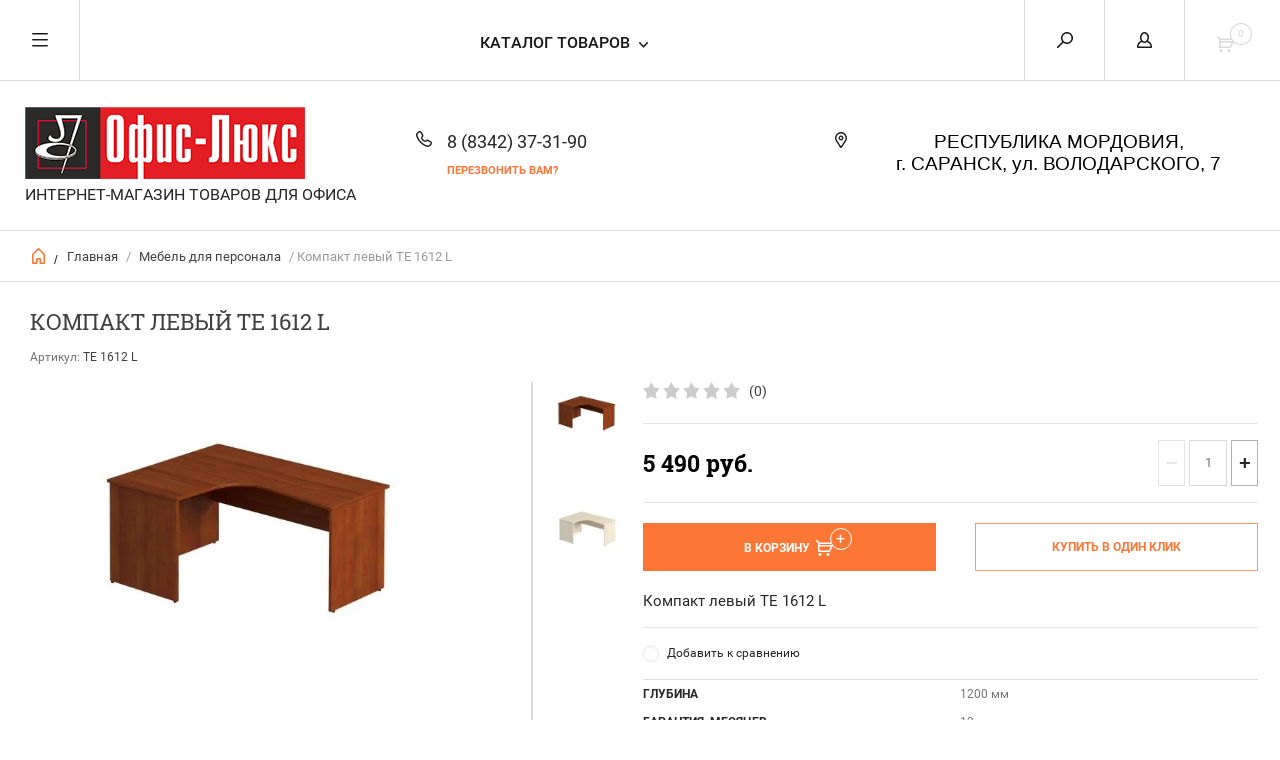

--- FILE ---
content_type: text/html; charset=utf-8
request_url: https://ofis-lux.ru/internet-magazin/product/%D0%BA%D0%BE%D0%BC%D0%BF%D0%B0%D0%BA%D1%82-%D0%BB%D0%B5%D0%B2%D1%8B%D0%B9-%D1%82%D0%B5-1612-l-1
body_size: 17646
content:


	        <!doctype html><html lang="ru"><head><meta charset="utf-8"><meta name="robots" content="all"/><title>Компакт левый ТЕ 1612 L</title>
<!-- assets.top -->
<script src="/g/libs/nocopy/1.0.0/nocopy.for.all.js" type="text/javascript" ></script>
<!-- /assets.top -->
<meta name="description" content="Компакт левый ТЕ 1612 L"><meta name="keywords" content="Компакт левый ТЕ 1612 L"><meta name="SKYPE_TOOLBAR" content="SKYPE_TOOLBAR_PARSER_COMPATIBLE"><meta name="viewport" content="width=device-width, initial-scale=1.0, maximum-scale=1.0, user-scalable=no"><meta name="format-detection" content="telephone=no"><meta http-equiv="x-rim-auto-match" content="none"><script src="/g/libs/jquery/1.10.2/jquery.min.js"></script><link rel='stylesheet' type='text/css' href='/shared/highslide-4.1.13/highslide.min.css'/>
<script type='text/javascript' src='/shared/highslide-4.1.13/highslide-full.packed.js'></script>
<script type='text/javascript'>
hs.graphicsDir = '/shared/highslide-4.1.13/graphics/';
hs.outlineType = null;
hs.showCredits = false;
hs.lang={cssDirection:'ltr',loadingText:'Загрузка...',loadingTitle:'Кликните чтобы отменить',focusTitle:'Нажмите чтобы перенести вперёд',fullExpandTitle:'Увеличить',fullExpandText:'Полноэкранный',previousText:'Предыдущий',previousTitle:'Назад (стрелка влево)',nextText:'Далее',nextTitle:'Далее (стрелка вправо)',moveTitle:'Передвинуть',moveText:'Передвинуть',closeText:'Закрыть',closeTitle:'Закрыть (Esc)',resizeTitle:'Восстановить размер',playText:'Слайд-шоу',playTitle:'Слайд-шоу (пробел)',pauseText:'Пауза',pauseTitle:'Приостановить слайд-шоу (пробел)',number:'Изображение %1/%2',restoreTitle:'Нажмите чтобы посмотреть картинку, используйте мышь для перетаскивания. Используйте клавиши вперёд и назад'};</script>

<!-- 46b9544ffa2e5e73c3c971fe2ede35a5 -->
<script type='text/javascript' src='/shared/s3/js/lang/ru.js'></script>
<script type='text/javascript' src='/shared/s3/js/common.min.js'></script>
<link rel='stylesheet' type='text/css' href='/shared/s3/css/calendar.css' /><link rel="icon" href="/favicon.ico" type="image/x-icon">
<link rel="apple-touch-icon" href="/touch-icon-iphone.png">
<link rel="apple-touch-icon" sizes="76x76" href="/touch-icon-ipad.png">
<link rel="apple-touch-icon" sizes="120x120" href="/touch-icon-iphone-retina.png">
<link rel="apple-touch-icon" sizes="152x152" href="/touch-icon-ipad-retina.png">
<meta name="msapplication-TileImage" content="/touch-w8-mediumtile.png"/>
<meta name="msapplication-square70x70logo" content="/touch-w8-smalltile.png" />
<meta name="msapplication-square150x150logo" content="/touch-w8-mediumtile.png" />
<meta name="msapplication-wide310x150logo" content="/touch-w8-widetile.png" />
<meta name="msapplication-square310x310logo" content="/touch-w8-largetile.png" />

<!--s3_require-->
<link rel="stylesheet" href="/g/basestyle/1.0.1/user/user.css" type="text/css"/>
<link rel="stylesheet" href="/g/basestyle/1.0.1/user/user.blue.css" type="text/css"/>
<script type="text/javascript" src="/g/basestyle/1.0.1/user/user.js" async></script>
<!--/s3_require-->




	<link rel="stylesheet" type="text/css" href="/g/shop2v2/default/css/theme.less.css"><script type="text/javascript" src="/g/printme.js"></script>
<script type="text/javascript" src="/g/shop2v2/default/js/tpl.js"></script>
<script type="text/javascript" src="/g/shop2v2/default/js/baron.min.js"></script>
<script type="text/javascript" src="/g/shop2v2/default/js/shop2.2.js"></script>
<script type="text/javascript">shop2.init({"productRefs": {"215014086":{"shirina":{"1600":["241701886","241702086"]},"glubina":{"1200":["241701886","241702086"]},"vysota":{"750":["241701886","241702086"]},"garantiya_mesyacev":{"12":["241701886","241702086"]},"tolschina_stoleshnicy":{"25":["241701886","241702086"]},"tolsina_opory":{"18":["241701886","241702086"]},"tolsina_karkasa":{"18":["241701886","241702086"]},"cvet":{"80441759cf7dc31a942b2a547d35a183":["241702086"],"83bee18bbde4df45fdc74d40e0f054e0":["241701886"]},"osobennosti_serii":{"\u0418\u043c\u0435\u0435\u0442 \u0440\u0435\u0433\u0443\u043b\u0438\u0440\u043e\u0432\u043e\u0447\u043d\u044b\u0435 \u043e\u043f\u043e\u0440\u044b.":["241701886","241702086"]}}},"apiHash": {"getPromoProducts":"3bed3feeb4e233eed4fff04dacec8643","getSearchMatches":"4b88fd92dc1475359d2661b32d1dc862","getFolderCustomFields":"f1b2f4e51241c0bad2b5b31696769444","getProductListItem":"82e1b2de3f6d0b2c6ba2c7d6574f67e3","cartAddItem":"80998df19f479257dcd927fba10a9d8f","cartRemoveItem":"2746dfb538123841f21dc5762f0456a5","cartUpdate":"187fbb44ca19bf8b1e4410a81461a594","cartRemoveCoupon":"a4a00606e3fc559719385422a35a5078","cartAddCoupon":"e7a1acbb9ef1b23f755210b86b750dd1","deliveryCalc":"de9594dd10c41e101be0413dc2a56ed8","printOrder":"ef21ea67563119b295ea44036156a79b","cancelOrder":"d27d7fec33d926f889daf8d4500abdf8","cancelOrderNotify":"1cecbe1e3469dfd983e57a26704db6a7","repeatOrder":"e6cf5b37cd3eb84e93ba01e21132b622","paymentMethods":"94862babcad7ad92d896d4eb4712ad81","compare":"2dede40412b768213e704eef917ade6a"},"verId": 1538183,"mode": "product","step": "","uri": "/internet-magazin","IMAGES_DIR": "/d/","cf_margin_price_enabled": 0,"my": {"list_picture_enlarge":true,"params":"\u0425\u0430\u0440\u0430\u043a\u0442\u0435\u0440\u0438\u0441\u0442\u0438\u043a\u0438","accessory":"\u0410\u043a\u0441\u0441\u0435\u0441\u0441\u0443\u0430\u0440\u044b","kit":"\u041d\u0430\u0431\u043e\u0440","recommend":"\u0420\u0435\u043a\u043e\u043c\u0435\u043d\u0434\u0443\u0435\u043c\u044b\u0435","similar":"\u041f\u043e\u0445\u043e\u0436\u0438\u0435","modification":"\u041c\u043e\u0434\u0438\u0444\u0438\u043a\u0430\u0446\u0438\u0438","search_articl_text_hide":true,"special_alias":"\u0420\u0430\u0441\u043f\u0440\u043e\u0434\u0430\u0436\u0430","new_alias":"New","buy_alias":"\u0412 \u041a\u043e\u0440\u0437\u0438\u043d\u0443","show_rating_sort":true,"small_images_width":150,"collection_image_width":200,"collection_image_height":200,"cart_image_width":220,"cart_image_height":220}});</script>
<style type="text/css">.product-item-thumb {width: 300px;}.product-item-thumb .product-image, .product-item-simple .product-image {height: 300px;width: 300px;}.product-item-thumb .product-amount .amount-title {width: 204px;}.product-item-thumb .product-price {width: 250px;}.shop2-product .product-side-l {width: 450px;}.shop2-product .product-image {height: 450px;width: 450px;}.shop2-product .product-thumbnails li {width: 140px;height: 140px;}</style><!--[if lt IE 10]><script src="/g/libs/ie9-svg-gradient/0.0.1/ie9-svg-gradient.min.js"></script><script src="/g/libs/jquery-placeholder/2.0.7/jquery.placeholder.min.js"></script><script src="/g/libs/jquery-textshadow/0.0.1/jquery.textshadow.min.js"></script><script src="/g/s3/misc/ie/0.0.1/ie.js"></script><![endif]--><!--[if lt IE 9]><script src="/g/libs/html5shiv/html5.js"></script><![endif]--> <link rel="stylesheet" href="/t/v5791/images/theme10/theme.scss.css"></head><body><div class="overlay"></div><nav class="menu-top-wrapper"><div class="close-menu"></div><ul class="menu-top"><li class="opened active"><a href="/" >Главная</a></li><li><a href="/o-kompanii" >О компании</a></li><li><a href="/poryadok-rabot" >Порядок работ</a></li><li><a href="/dostavka-i-oplata" >Доставка и оплата</a></li><li><a href="/vyzov-zamershchika" >Вызов замерщика</a></li><li><a href="/kontakty" >Контакты</a></li><li><a href="/novosti" >Новости</a></li><li><a href="/otzyvy" >Отзывы</a></li><li><a href="/obratnaya-svyaz" >Обратная связь</a></li><li><a href="/pomoshch-pokupatelyu" >Помощь покупателю</a></li><li><a href="/прайсы" >ПРАЙСЫ</a></li></ul></nav><div class="cart-wr-in"><div class="block-body"><div class="cart-icon"></div><div class="close-cart"></div><div class="shop-cart-opened"></div></div></div><div class="shop2-block login-form ">
	<div class="block-body">
		<div class="close-login"></div>
				<form method="post" action="/user">
			<input type="hidden" name="mode" value="login" />
			<div class="row">
				<label class="field text"><input type="text" name="login" id="login" tabindex="1" value="" placeholder="Логин или e-mail"/></label>
			</div>
			<div class="row">
				<label class="field password"><input type="password" name="password" id="password" tabindex="2" value="" placeholder="Пароль"/></label>
			</div>
			<a class="frg_pass" href="/user/forgot_password">Забыли пароль?</a>
			<button type="submit" class="signin-btn" tabindex="3">Войти</button>
		<div class="clear-container"></div>			
		<re-captcha data-captcha="recaptcha"
     data-name="captcha"
     data-sitekey="6LcNwrMcAAAAAOCVMf8ZlES6oZipbnEgI-K9C8ld"
     data-lang="ru"
     data-rsize="invisible"
     data-type="image"
     data-theme="light"></re-captcha></form>

		
		<a class="registration" href="/user/register" class="register">Регистрация</a>
		
		
	</div>
</div><div class="search-form-wrap"><div class="search-close"></div><form class="search-form" action="/search" method="get"><input type="text" class="search-text" name="search" onblur="this.value=this.value==''?'Введите ключевое слово':this.value" onfocus="this.value=this.value=='Введите ключевое слово'?'':this.value;" value="Введите ключевое слово" /><input class="search-button" type="submit" value="" /><re-captcha data-captcha="recaptcha"
     data-name="captcha"
     data-sitekey="6LcNwrMcAAAAAOCVMf8ZlES6oZipbnEgI-K9C8ld"
     data-lang="ru"
     data-rsize="invisible"
     data-type="image"
     data-theme="light"></re-captcha></form><div class="clear-container"></div>	
    
<div class="shop2-block search-form ">
	<div class="block-title">
		<strong>Расширенный поиск</strong>
		<span>&nbsp;</span>
	</div>
	<div class="block-body">
		<form action="/internet-magazin/search" enctype="multipart/form-data">
			<input type="hidden" name="sort_by" value=""/>
			
							<div class="row clear-self">
					<div class="row-title">Цена руб.</div>
				<div class="param-wrap param_range price range_slider_wrapper">
                    <div class="td param-body">
                        <div class="price_range clear-self">
                        	<label class="range min">
                                <input name="s[price][min]" type="text" size="5" class="small low" value="0" />
                            </label>
                            <label class="range max">    
    							<input name="s[price][max]" type="text" size="5" class="small hight" value="250000" />
    						</label>	
                        </div>
                        <div class="input_range_slider"></div>
                    </div>
                </div>
				</div>
			
							<div class="row">
					<label class="row-title" for="shop2-name">Название:</label>
					<input type="text" name="s[name]" size="20" id="shop2-name" value="" />
				</div>
			
							<div class="row">
					<label class="row-title" for="shop2-article">Артикул:</label>
					<input type="text" name="s[article]" id="shop2-article" value="" />
				</div>
			
							<div class="row">
					<label class="row-title" for="shop2-text">Текст:</label>
					<input type="text" name="search_text" size="20" id="shop2-text"  value="" />
				</div>
			
			
							<div class="row">
					<div class="row-title">Выберите категорию:</div>
					<select name="s[folder_id]" id="s[folder_id]">
						<option value="">Все</option>
																											                            <option value="442519241" >
	                                 Мебель для руководителя
	                            </option>
	                        														                            <option value="442519441" >
	                                &raquo; Кабинет Борн
	                            </option>
	                        														                            <option value="473774041" >
	                                &raquo;&raquo; СТОЛЫ
	                            </option>
	                        														                            <option value="473774841" >
	                                &raquo;&raquo; ТУМБЫ
	                            </option>
	                        														                            <option value="479352241" >
	                                &raquo;&raquo; ШКАФЫ
	                            </option>
	                        														                            <option value="489559241" >
	                                &raquo;&raquo; ФОТОГАЛЕРЕЯ
	                            </option>
	                        														                            <option value="442519641" >
	                                &raquo; Кабинет Мастер
	                            </option>
	                        														                            <option value="495816041" >
	                                &raquo;&raquo; СТОЛЫ
	                            </option>
	                        														                            <option value="495816441" >
	                                &raquo;&raquo; ТУМБЫ
	                            </option>
	                        														                            <option value="495816841" >
	                                &raquo;&raquo; ШКАФЫ
	                            </option>
	                        														                            <option value="495821841" >
	                                &raquo;&raquo; ФОТОГАЛЕРЕЯ
	                            </option>
	                        														                            <option value="442519841" >
	                                &raquo; Кабинет Патриот
	                            </option>
	                        														                            <option value="495915241" >
	                                &raquo;&raquo; СТОЛЫ
	                            </option>
	                        														                            <option value="495918041" >
	                                &raquo;&raquo; ТУМБЫ
	                            </option>
	                        														                            <option value="495918441" >
	                                &raquo;&raquo; ШКАФЫ
	                            </option>
	                        														                            <option value="495918841" >
	                                &raquo;&raquo; ФОТОГАЛЕРЕЯ
	                            </option>
	                        														                            <option value="473819641" >
	                                &raquo; Кабинет Cosmo
	                            </option>
	                        														                            <option value="503632241" >
	                                &raquo;&raquo; СТОЛЫ
	                            </option>
	                        														                            <option value="503632441" >
	                                &raquo;&raquo; ТУМБЫ
	                            </option>
	                        														                            <option value="503632641" >
	                                &raquo;&raquo; ШКАФЫ
	                            </option>
	                        														                            <option value="503632841" >
	                                &raquo;&raquo; ФОТОГАЛЕРЕЯ
	                            </option>
	                        														                            <option value="442520041" >
	                                 Мебель для персонала
	                            </option>
	                        														                            <option value="442521441" >
	                                &raquo; Серия Комфорт
	                            </option>
	                        														                            <option value="509544841" >
	                                &raquo;&raquo; СТОЛЫ
	                            </option>
	                        														                            <option value="509547041" >
	                                &raquo;&raquo; ТУМБЫ
	                            </option>
	                        														                            <option value="509548041" >
	                                &raquo;&raquo; ШКАФЫ
	                            </option>
	                        														                            <option value="509552241" >
	                                &raquo;&raquo; ФОТОГАЛЕРЕЯ
	                            </option>
	                        														                            <option value="442521641" >
	                                &raquo; Серия Дин-Р
	                            </option>
	                        														                            <option value="510521241" >
	                                &raquo;&raquo; СТОЛЫ
	                            </option>
	                        														                            <option value="510521841" >
	                                &raquo;&raquo; ТУМБЫ
	                            </option>
	                        														                            <option value="510522241" >
	                                &raquo;&raquo; ШКАФЫ
	                            </option>
	                        														                            <option value="510522441" >
	                                &raquo;&raquo; ФОТОГАЛЕРЕЯ
	                            </option>
	                        														                            <option value="321400305" >
	                                &raquo; Малые формы
	                            </option>
	                        														                            <option value="442520441" >
	                                 Офисные кресла
	                            </option>
	                        														                            <option value="442522041" >
	                                &raquo; Кресла руководителя
	                            </option>
	                        														                            <option value="442522241" >
	                                &raquo; Кресла персонала
	                            </option>
	                        														                            <option value="442522441" >
	                                &raquo; Кресла для посетителей
	                            </option>
	                        														                            <option value="442522641" >
	                                &raquo; Офисные стулья
	                            </option>
	                        														                            <option value="552997841" >
	                                &raquo; Кресла IT.STYLE
	                            </option>
	                        														                            <option value="213134806" >
	                                &raquo; Кресла БЮРОКРАТ
	                            </option>
	                        														                            <option value="213523806" >
	                                &raquo;&raquo; КРЕСЛА ДЛЯ ПЕРСОНАЛА
	                            </option>
	                        														                            <option value="213524006" >
	                                &raquo;&raquo; КРЕСЛА РУКОВОДИТЕЛЯ
	                            </option>
	                        														                            <option value="213280006" >
	                                &raquo;&raquo; КРЕСЛА ДЛЯ ПОСЕТИТЕЛЕЙ
	                            </option>
	                        														                            <option value="213682406" >
	                                &raquo;&raquo; ДЕТСКИЕ КРЕСЛА
	                            </option>
	                        														                            <option value="224957606" >
	                                &raquo;&raquo; КРЕСЛО ДЛЯ ГЕЙМЕРОВ
	                            </option>
	                        														                            <option value="373129006" >
	                                &raquo; Кресла МЕТТА
	                            </option>
	                        														                            <option value="38981086" >
	                                 НОВИНКИ
	                            </option>
	                        														                            <option value="153925507" >
	                                &raquo; Столы
	                            </option>
	                        														                            <option value="153927107" >
	                                &raquo; Полки
	                            </option>
	                        														                            <option value="153944907" >
	                                &raquo; Стеллажи
	                            </option>
	                        														                            <option value="442520241" >
	                                 Гостиничная мебель
	                            </option>
	                        														                            <option value="211661206" >
	                                &raquo; Венеция NEW
	                            </option>
	                        														                            <option value="211662006" >
	                                &raquo;&raquo; СТОЛЫ
	                            </option>
	                        														                            <option value="211662406" >
	                                &raquo;&raquo; ШКАФЫ
	                            </option>
	                        														                            <option value="211662806" >
	                                &raquo;&raquo; ТУМБЫ
	                            </option>
	                        														                            <option value="211663606" >
	                                &raquo;&raquo; КРОВАТИ
	                            </option>
	                        														                            <option value="211663206" >
	                                &raquo;&raquo; АКСЕССУАРЫ
	                            </option>
	                        														                            <option value="211663806" >
	                                &raquo;&raquo; ФОТОГАЛЕРЕЯ
	                            </option>
	                        														                            <option value="212953806" >
	                                &raquo; Студент
	                            </option>
	                        														                            <option value="212954006" >
	                                &raquo;&raquo; СТОЛЫ
	                            </option>
	                        														                            <option value="212954206" >
	                                &raquo;&raquo; ШКАФЫ
	                            </option>
	                        														                            <option value="212954406" >
	                                &raquo;&raquo; ТУМБЫ
	                            </option>
	                        														                            <option value="212954806" >
	                                &raquo;&raquo; АКСЕССУАРЫ
	                            </option>
	                        														                            <option value="212955006" >
	                                &raquo;&raquo; КРОВАТИ
	                            </option>
	                        														                            <option value="212955406" >
	                                &raquo;&raquo; ФОТОГАЛЕРЕЯ
	                            </option>
	                        														                            <option value="442520641" >
	                                 Сейфы
	                            </option>
	                        														                            <option value="559186041" >
	                                &raquo; СЕЙФЫ ЕВРОПЕЙСКОЙ СЕРТИФИКАЦИИ
	                            </option>
	                        														                            <option value="559221841" >
	                                &raquo;&raquo; Взломостойкие сейфы класса S1 ES
	                            </option>
	                        														                            <option value="559377841" >
	                                &raquo;&raquo; Взломостойкие сейфы класса S2  EK
	                            </option>
	                        														                            <option value="559378041" >
	                                &raquo;&raquo; Взломостойкие сейфы I класса EK
	                            </option>
	                        														                            <option value="559378241" >
	                                &raquo;&raquo; Взломостойкие сейфы I класса Vega
	                            </option>
	                        														                            <option value="559378441" >
	                                &raquo;&raquo; Взломостойкие сейфы II класса  BASTION M
	                            </option>
	                        														                            <option value="559378641" >
	                                &raquo;&raquo; Взломостойкие сейфы III класса  FORT M
	                            </option>
	                        														                            <option value="559379041" >
	                                &raquo;&raquo; Взломостойкие сейфы IV класса  BANKER M
	                            </option>
	                        														                            <option value="574292641" >
	                                &raquo;&raquo; Взломостойкие сейфы V класса BURGAS M
	                            </option>
	                        														                            <option value="569590041" >
	                                &raquo; ВЗЛОМОСТОЙКИЕ СЕЙФЫ
	                            </option>
	                        														                            <option value="569598241" >
	                                &raquo;&raquo; ВЗЛОМОСТОЙКИЕ СЕЙФЫ 1 КЛАССА
	                            </option>
	                        														                            <option value="569598441" >
	                                &raquo;&raquo; ВЗЛОМОСТОЙКИЕ СЕЙФЫ 2 КЛАССА
	                            </option>
	                        														                            <option value="569598641" >
	                                &raquo;&raquo; ВЗЛОМОСТОЙКИЕ СЕЙФЫ 3 КЛАССА
	                            </option>
	                        														                            <option value="569598841" >
	                                &raquo;&raquo; ВЗЛОМОСТОЙКИЕ СЕЙФЫ 4 КЛАССА
	                            </option>
	                        														                            <option value="569601841" >
	                                &raquo;&raquo; ВЗЛОМОСТОЙКИЕ СЕЙФЫ 5 КЛАССА
	                            </option>
	                        														                            <option value="574543841" >
	                                &raquo; ОГНЕСТОЙКИЕ СЕЙФЫ
	                            </option>
	                        														                            <option value="575632641" >
	                                &raquo; ОГНЕСТОЙКИЕ КАРТОТЕКИ
	                            </option>
	                        														                            <option value="575695041" >
	                                &raquo; СЕЙФЫ, СОЧЕТАЮЩИЕ ОГНЕСТОЙКОСТЬ И УСТОЙЧИВОСТЬ К ВЗЛОМУ
	                            </option>
	                        														                            <option value="576161841" >
	                                &raquo; МЕБЕЛЬНЫЕ И ОФИСНЫЕ СЕЙФЫ
	                            </option>
	                        														                            <option value="576953641" >
	                                &raquo; ГОСТИНИЧНЫЕ СЕЙФЫ
	                            </option>
	                        														                            <option value="577016041" >
	                                &raquo; ВСТРАИВАЕМЫЕ В СТЕНУ СЕЙФЫ
	                            </option>
	                        														                            <option value="578244041" >
	                                &raquo; ОРУЖЕЙНЫЕ СЕЙФЫ И ШКАФЫ
	                            </option>
	                        														                            <option value="442521041" >
	                                 МЕТАЛЛИЧЕСКИЕ ШКАФЫ
	                            </option>
	                        														                            <option value="584790841" >
	                                &raquo; МЕТАЛЛИЧЕСКИЕ АРХИВНЫЕ ШКАФЫ ДЛЯ ОФИСА
	                            </option>
	                        														                            <option value="584791241" >
	                                &raquo; МЕТАЛЛИЧЕСКИЕ БУХГАЛТЕРСКИЕ ШКАФЫ
	                            </option>
	                        														                            <option value="442520841" >
	                                 МЕТАЛЛИЧЕСКИЕ КАРТОТЕКИ
	                            </option>
	                        														                            <option value="211660006" >
	                                 МЕТАЛЛИЧЕСКИЕ ШКАФЫ ДЛЯ ОДЕЖДЫ
	                            </option>
	                        														                            <option value="584794841" >
	                                &raquo; МЕТАЛЛИЧЕСКИЕ ШКАФЫ ДЛЯ РАЗДЕВАЛОК (ЛОКЕРЫ) И СУМОЧНИЦЫ
	                            </option>
	                        														                            <option value="585347041" >
	                                &raquo; СКАМЕЙКИ ГАРДЕРОБНЫЕ И ПОДСТАВКИ
	                            </option>
	                        														                            <option value="442522841" >
	                                 МЕТАЛЛИЧЕСКИЕ СТЕЛЛАЖИ
	                            </option>
	                        														                            <option value="39002086" >
	                                 ХИТЫ ПРОДАЖ
	                            </option>
	                        											</select>
				</div>

				<div id="shop2_search_custom_fields"></div>
			
						<div id="shop2_search_global_fields">
				
																</div>
						
							<div class="row">
					<div class="row-title">Производитель:</div>
					<select name="s[vendor_id]">
						<option value="">Все</option>          
	                    	                        <option value="173145441" >AIKO</option>
	                    	                        <option value="173145841" >MDTB</option>
	                    	                        <option value="173146041" >NOBILIS</option>
	                    	                        <option value="173145041" >UTFC</option>
	                    	                        <option value="173145641" >VALBERG</option>
	                    	                        <option value="18697806" >БЮРОКРАТ</option>
	                    	                        <option value="21900806" >МЕТТА</option>
	                    	                        <option value="173145241" >Офис-Люкс</option>
	                    	                        <option value="173144841" >ПРОМЕТ</option>
	                    	                        <option value="138106441" >Юнитекс</option>
	                    					</select>
				</div>
			
											    <div class="row">
				        <div class="row-title">Новинка:</div>
			            			            <select name="s[flags][2]">
				            <option value="">Все</option>
				            <option value="1">да</option>
				            <option value="0">нет</option>
				        </select>
				    </div>
		    												    <div class="row">
				        <div class="row-title">Спецпредложение:</div>
			            			            <select name="s[flags][1]">
				            <option value="">Все</option>
				            <option value="1">да</option>
				            <option value="0">нет</option>
				        </select>
				    </div>
		    				
							<div class="row">
					<div class="row-title">Результатов на странице:</div>
					<select name="s[products_per_page]">
									            				            				            <option value="5">5</option>
			            				            				            <option value="20">20</option>
			            				            				            <option value="35">35</option>
			            				            				            <option value="50">50</option>
			            				            				            <option value="65">65</option>
			            				            				            <option value="80">80</option>
			            				            				            <option value="95">95</option>
			            					</select>
				</div>
			
			<div class="clear-container"></div>
			<div class="row">
				<button type="submit" class="search-btn">Найти</button>
			</div>
		<re-captcha data-captcha="recaptcha"
     data-name="captcha"
     data-sitekey="6LcNwrMcAAAAAOCVMf8ZlES6oZipbnEgI-K9C8ld"
     data-lang="ru"
     data-rsize="invisible"
     data-type="image"
     data-theme="light"></re-captcha></form>
		<div class="clear-container"></div>
	</div>
</div><!-- Search Form --></div><div class="folders-shared"><div class="close-folders"></div><ul class="folders"><li><a href="/internet-magazin/folder/mebel-dlya-rukovoditeley" >Мебель для руководителя</a><ul class="level-2"><li><a href="/internet-magazin/folder/kabinet-rukovoditelya" >Кабинет Борн</a><ul class="level-3"><li><a href="/internet-magazin/folder/stoly" >СТОЛЫ</a></li><li><a href="/internet-magazin/folder/tumby" >ТУМБЫ</a></li><li><a href="/internet-magazin/folder/shkafy" >ШКАФЫ</a></li><li><a href="/internet-magazin/folder/fotogalereya" >ФОТОГАЛЕРЕЯ</a></li></ul></li><li><a href="/internet-magazin/folder/kabinet-master" >Кабинет Мастер</a><ul class="level-3"><li><a href="/internet-magazin/folder/stoly-1" >СТОЛЫ</a></li><li><a href="/internet-magazin/folder/tumby-1" >ТУМБЫ</a></li><li><a href="/internet-magazin/folder/shkafy-1" >ШКАФЫ</a></li><li><a href="/internet-magazin/folder/fotogalereya-1" >ФОТОГАЛЕРЕЯ</a></li></ul></li><li><a href="/internet-magazin/folder/kabinet-patriot" >Кабинет Патриот</a><ul class="level-3"><li><a href="/internet-magazin/folder/stoly-2" >СТОЛЫ</a></li><li><a href="/internet-magazin/folder/tumby-2" >ТУМБЫ</a></li><li><a href="/internet-magazin/folder/shkafy-2" >ШКАФЫ</a></li><li><a href="/internet-magazin/folder/fotogalereya-2" >ФОТОГАЛЕРЕЯ</a></li></ul></li><li><a href="/internet-magazin/folder/effekt" >Кабинет Cosmo</a><ul class="level-3"><li><a href="/internet-magazin/folder/stoly-3" >СТОЛЫ</a></li><li><a href="/internet-magazin/folder/tumby-3" >ТУМБЫ</a></li><li><a href="/internet-magazin/folder/shkafy-3" >ШКАФЫ</a></li><li><a href="/internet-magazin/folder/fotogalereya-3" >ФОТОГАЛЕРЕЯ</a></li></ul></li></ul></li><li class="opened"><a href="/internet-magazin/folder/mebel-dlya-magazinov" >Мебель для персонала</a><ul class="level-2"><li><a href="/internet-magazin/folder/seriya-komfort" >Серия Комфорт</a><ul class="level-3"><li><a href="/internet-magazin/folder/stoly-4" >СТОЛЫ</a></li><li><a href="/internet-magazin/folder/tumby-4" >ТУМБЫ</a></li><li><a href="/internet-magazin/folder/shkafy-4" >ШКАФЫ</a></li><li><a href="/internet-magazin/folder/fotogalereya-4" >ФОТОГАЛЕРЕЯ</a></li></ul></li><li><a href="/internet-magazin/folder/seriya-din-p" >Серия Дин-Р</a><ul class="level-3"><li><a href="/internet-magazin/folder/stoly-5" >СТОЛЫ</a></li><li><a href="/internet-magazin/folder/tumby-5" >ТУМБЫ</a></li><li><a href="/internet-magazin/folder/shkafy-5" >ШКАФЫ</a></li><li><a href="/internet-magazin/folder/fotogalereya-5" >ФОТОГАЛЕРЕЯ</a></li></ul></li><li><a href="/internet-magazin/folder/малые-формы" >Малые формы</a></li></ul></li><li><a href="/internet-magazin/folder/ofisnie-kresla" >Офисные кресла</a><ul class="level-2"><li><a href="/internet-magazin/folder/divany" >Кресла руководителя</a></li><li><a href="/internet-magazin/folder/kresla" >Кресла персонала</a></li><li><a href="/internet-magazin/folder/kresla-kachalki" >Кресла для посетителей</a></li><li><a href="/internet-magazin/folder/gostinyye" >Офисные стулья</a></li><li><a href="/internet-magazin/folder/kresla-it-style" >Кресла IT.STYLE</a></li><li><a href="/internet-magazin/folder/kresla-byurokrat" >Кресла БЮРОКРАТ</a><ul class="level-3"><li><a href="/internet-magazin/folder/kresla-dlya-personala" >КРЕСЛА ДЛЯ ПЕРСОНАЛА</a></li><li><a href="/internet-magazin/folder/kresla-rukovoditelya" >КРЕСЛА РУКОВОДИТЕЛЯ</a></li><li><a href="/internet-magazin/folder/kresla-dlya-posetiteley" >КРЕСЛА ДЛЯ ПОСЕТИТЕЛЕЙ</a></li><li><a href="/internet-magazin/folder/detskiye-kresla" >ДЕТСКИЕ КРЕСЛА</a></li><li><a href="/internet-magazin/folder/kreslo-dlya-geymerov" >КРЕСЛО ДЛЯ ГЕЙМЕРОВ</a></li></ul></li><li><a href="/internet-magazin/folder/kresla-metta" >Кресла МЕТТА</a></li></ul></li><li><a href="/internet-magazin/folder/новинки" >НОВИНКИ</a><ul class="level-2"><li><a href="/internet-magazin/folder/столы-1" >Столы</a></li><li><a href="/internet-magazin/folder/полки" >Полки</a></li><li><a href="/internet-magazin/folder/стеллажи" >Стеллажи</a></li></ul></li><li><a href="/internet-magazin/folder/gistinichnaya-mebel" >Гостиничная мебель</a><ul class="level-2"><li><a href="/internet-magazin/folder/venetsiya-new" >Венеция NEW</a><ul class="level-3"><li><a href="/internet-magazin/folder/stoly-7" >СТОЛЫ</a></li><li><a href="/internet-magazin/folder/shkafy-7" >ШКАФЫ</a></li><li><a href="/internet-magazin/folder/tumby-7" >ТУМБЫ</a></li><li><a href="/internet-magazin/folder/krovati" >КРОВАТИ</a></li><li><a href="/internet-magazin/folder/aksessuary" >АКСЕССУАРЫ</a></li><li><a href="/internet-magazin/folder/fotogalereya-7" >ФОТОГАЛЕРЕЯ</a></li></ul></li><li><a href="/internet-magazin/folder/student" >Студент</a><ul class="level-3"><li><a href="/internet-magazin/folder/stoly-8" >СТОЛЫ</a></li><li><a href="/internet-magazin/folder/shkafy-8" >ШКАФЫ</a></li><li><a href="/internet-magazin/folder/tumby-8" >ТУМБЫ</a></li><li><a href="/internet-magazin/folder/aksessuary-1" >АКСЕССУАРЫ</a></li><li><a href="/internet-magazin/folder/krovati-1" >КРОВАТИ</a></li><li><a href="/internet-magazin/folder/fotogalereya-8" >ФОТОГАЛЕРЕЯ</a></li></ul></li></ul></li><li><a href="/internet-magazin/folder/seyf" >Сейфы</a><ul class="level-2"><li><a href="/internet-magazin/folder/seyfy-yevropeyskoy-sertifikatsii" >СЕЙФЫ ЕВРОПЕЙСКОЙ СЕРТИФИКАЦИИ</a><ul class="level-3"><li><a href="/internet-magazin/folder/vzlomostoykiye" >Взломостойкие сейфы класса S1 ES</a></li><li><a href="/internet-magazin/folder/vzlomostoykiye-seyfy-klassa-s2-ek" >Взломостойкие сейфы класса S2  EK</a></li><li><a href="/internet-magazin/folder/vzlomostoykiye-seyfy-i-klassa-ek" >Взломостойкие сейфы I класса EK</a></li><li><a href="/internet-magazin/folder/vzlomostoykiye-seyfy-i-klassa-vega" >Взломостойкие сейфы I класса Vega</a></li><li><a href="/internet-magazin/folder/vzlomostoykiye-seyfy-ii-klassa-bastion-m" >Взломостойкие сейфы II класса  BASTION M</a></li><li><a href="/internet-magazin/folder/vzlomostoykiye-seyfy-iii-klassa-fort-m" >Взломостойкие сейфы III класса  FORT M</a></li><li><a href="/internet-magazin/folder/vzlomostoykiye-seyfy-iv-klassa-banker-m" >Взломостойкие сейфы IV класса  BANKER M</a></li><li><a href="/internet-magazin/folder/vzlomostoykiye-seyfy-mdtb-burgas-m" >Взломостойкие сейфы V класса BURGAS M</a></li></ul></li><li><a href="/internet-magazin/folder/vzlomostoykiye-seyfy" >ВЗЛОМОСТОЙКИЕ СЕЙФЫ</a><ul class="level-3"><li><a href="/internet-magazin/folder/vzlomostoykiye-seyfy-1-klassa" >ВЗЛОМОСТОЙКИЕ СЕЙФЫ 1 КЛАССА</a></li><li><a href="/internet-magazin/folder/vzlomostoykiye-seyfy-2-klassa" >ВЗЛОМОСТОЙКИЕ СЕЙФЫ 2 КЛАССА</a></li><li><a href="/internet-magazin/folder/vzlomostoykiye-seyfy-3-klassa" >ВЗЛОМОСТОЙКИЕ СЕЙФЫ 3 КЛАССА</a></li><li><a href="/internet-magazin/folder/vzlomostoykiye-seyfy-4-klassa" >ВЗЛОМОСТОЙКИЕ СЕЙФЫ 4 КЛАССА</a></li><li><a href="/internet-magazin/folder/vzlomostoykiye-seyfy-5-klassa" >ВЗЛОМОСТОЙКИЕ СЕЙФЫ 5 КЛАССА</a></li></ul></li><li><a href="/internet-magazin/folder/ognestoykiye-seyfy" >ОГНЕСТОЙКИЕ СЕЙФЫ</a></li><li><a href="/internet-magazin/folder/ognestoykiye-kartoteki" >ОГНЕСТОЙКИЕ КАРТОТЕКИ</a></li><li><a href="/internet-magazin/folder/seyfy-sochetayushchiye-ognestoykost-i-ustoychivost-k-vzlomu" >СЕЙФЫ, СОЧЕТАЮЩИЕ ОГНЕСТОЙКОСТЬ И УСТОЙЧИВОСТЬ К ВЗЛОМУ</a></li><li><a href="/internet-magazin/folder/mebelnyye-i-ofisnyye-seyfy" >МЕБЕЛЬНЫЕ И ОФИСНЫЕ СЕЙФЫ</a></li><li><a href="/internet-magazin/folder/gostinichnyye-seyfy" >ГОСТИНИЧНЫЕ СЕЙФЫ</a></li><li><a href="/internet-magazin/folder/vstraivayemyye-v-stenu-seyfy" >ВСТРАИВАЕМЫЕ В СТЕНУ СЕЙФЫ</a></li><li><a href="/internet-magazin/folder/oruzheynyye-seyfy-i-shkafy" >ОРУЖЕЙНЫЕ СЕЙФЫ И ШКАФЫ</a></li></ul></li><li><a href="/internet-magazin/folder/detskaya-mebel" >МЕТАЛЛИЧЕСКИЕ ШКАФЫ</a><ul class="level-2"><li><a href="/internet-magazin/folder/metallicheskiye-arkhivnyye-shkafy-dlya-ofisa" >МЕТАЛЛИЧЕСКИЕ АРХИВНЫЕ ШКАФЫ ДЛЯ ОФИСА</a></li><li><a href="/internet-magazin/folder/metallicheskiye-bukhgalterskiye-shkafy" >МЕТАЛЛИЧЕСКИЕ БУХГАЛТЕРСКИЕ ШКАФЫ</a></li></ul></li><li><a href="/internet-magazin/folder/mebel-dlya-spalen" >МЕТАЛЛИЧЕСКИЕ КАРТОТЕКИ</a></li><li><a href="/internet-magazin/folder/metallicheskiye-shkafy-dlya-odezhdy" >МЕТАЛЛИЧЕСКИЕ ШКАФЫ ДЛЯ ОДЕЖДЫ</a><ul class="level-2"><li><a href="/internet-magazin/folder/metallicheskiye-shkafy-dlya-razdevalok-lokery-i-sumochnitsy" >МЕТАЛЛИЧЕСКИЕ ШКАФЫ ДЛЯ РАЗДЕВАЛОК (ЛОКЕРЫ) И СУМОЧНИЦЫ</a></li><li><a href="/internet-magazin/folder/skameyki-garderobnyye-i-podstavki" >СКАМЕЙКИ ГАРДЕРОБНЫЕ И ПОДСТАВКИ</a></li></ul></li><li><a href="/internet-magazin/folder/matallicheskie-stallaji" >МЕТАЛЛИЧЕСКИЕ СТЕЛЛАЖИ</a></li><li><a href="/internet-magazin/folder/хиты-продаж" >ХИТЫ ПРОДАЖ</a></li></ul></div><div class="site-wrapper page-in product-page"><header role="banner" class="site-header"><div class="header-top-panel"><div class="menu-icon"></div><div class="shop-cart-wr"><div class="cart-ico"></div><div id="shop2-cart-preview">
	<div class="cart-wr">
		<div class="shop2-block cart-preview">
		<div class="block_title empty">
			<div class="cart_amount">0</div>
		</div>
		</div>
	</div>
</div><!-- Cart Preview --></div><div class="block-title login-ico"></div><div class="site-search-wr"><div class="search-ico"></div></div><div class="folders-title">Каталог товаров</div><div class="folders-title smal">Каталог</div></div><div class="header-bot"><div class="site-name td"><a class="logo" href="http://ofis-lux.ru"><img src="/d/200036_7915.png" width="280" height="72" alt=""></a><div class="name-desc-wrap"><a href="http://ofis-lux.ru"  title="На главную страницу"></a><div class="site-descriptor">ИНТЕРНЕТ-МАГАЗИН ТОВАРОВ ДЛЯ ОФИСА</div></div></div><div class="site-phone td"><div class="site-phone-in"><div class="site-phone-number phone-block"><div><a href="tel:8 (8342) 37-31-90">8 (8342) 37-31-90</a> </div></div><a href="#" class="callback">перезвонить Вам?</a></div></div><div class="site-addes td"><div class="site-addes-in"><div class="site-address-title"></div><div class="adres-body"><p style="text-align: center;"><span style="color: #000000; font-family: helvetica; font-size: 14pt;">РЕСПУБЛИКА МОРДОВИЯ,<br />г.&nbsp;САРАНСК,&nbsp;ул. ВОЛОДАРСКОГО, 7</span></p></div></div></div></div></header> <!-- .site-header --><div class="site-path-wrap"><div class="site-path-in"><span class="home"><a href="http://ofis-lux.ru"></a> /</span>
<div class="site-path" data-url="/"><a href="/">Главная</a> / <a href="/internet-magazin/folder/mebel-dlya-magazinov">Мебель для персонала</a> / Компакт левый ТЕ 1612 L</div></div></div><div class="site-container"><main role="main" class="site-main"><div class="site-main__inner"><h1>Компакт левый ТЕ 1612 L</h1><a href="#" class="see-more">Посмотреть еще</a>    
            
	
	
		
							
			
							
			
							
			
		
					
<form
	method="post"
	action="/internet-magazin?mode=cart&amp;action=add"
	accept-charset="utf-8"
	class="shop2-product">

	<input type="hidden" name="kind_id" value="241702086"/>
	<input type="hidden" name="product_id" value="215014086"/>
	<input type="hidden" name="meta" value='{&quot;shirina&quot;:&quot;1600&quot;,&quot;glubina&quot;:&quot;1200&quot;,&quot;vysota&quot;:&quot;750&quot;,&quot;garantiya_mesyacev&quot;:&quot;12&quot;,&quot;tolschina_stoleshnicy&quot;:&quot;25&quot;,&quot;tolsina_opory&quot;:&quot;18&quot;,&quot;tolsina_karkasa&quot;:&quot;18&quot;,&quot;cvet&quot;:&quot;80441759cf7dc31a942b2a547d35a183&quot;,&quot;osobennosti_serii&quot;:&quot;\u0418\u043c\u0435\u0435\u0442 \u0440\u0435\u0433\u0443\u043b\u0438\u0440\u043e\u0432\u043e\u0447\u043d\u044b\u0435 \u043e\u043f\u043e\u0440\u044b.&quot;}'/>
						
	
	
					<div class="shop2-product-article"><span>Артикул:</span> ТЕ 1612 L</div>
	
			<div class="side-l-r-wrapper">
	<div class="product-side-l">
		<div class="product-image-wrap">
						<div class="product-thumbnails-wrap special-block-wrapper" id="exaemple">
			<div class="product-thumbnails-wrap1 special-block clear-self" >
			<div class="scrollbar">
				<div class="handle">
					<div class="mousearea">
					</div>
				</div>
			</div>	
			<div class="product-thumbnails special-block-in frame">
				<ul class="thumbnails-in special-block1 product-list-thumbs clear-self">
															<li>
						<a href="/d/k135o.jpg">
							<img src="/thumb/2/OZ0gKyzRxVqGIl6XlfGpDQ/150r150/d/k135o.jpg" alt="Компакт левый ТЕ 1612 L" title="Компакт левый ТЕ 1612 L" />
						</a>
					</li>
											<li>
							<a href="/d/k135sh.jpg">
								<img src="/thumb/2/DJbvMd7veEAaIj10B3NGpA/150r150/d/k135sh.jpg" alt="Компакт левый ТЕ 1612 L" title="Компакт левый ТЕ 1612 L" />
							</a>
							<div class="verticalMiddle"></div>
						</li>
									
				</ul>
			</div>	
				<div class="prevPage"></div>
				<div class="nextPage"></div>
				<ul class="pages"></ul>	
			</div>
			</div>
						<div class="product-image">
											
				<a href="/d/k135o.jpg">
					<img src="/thumb/2/rwEX1TaGCSwoAWK-mw3Y1g/450c450/d/k135o.jpg" alt="Компакт левый ТЕ 1612 L" title="Компакт левый ТЕ 1612 L" />
				</a>
				<div class="verticalMiddle"></div>
															</div>
		</div>		
	</div>
	<div class="product-side-r">
				
	<div class="tpl-rating-block"><div class="tpl-stars"><div class="tpl-rating" style="width: 0%;"></div></div><span>(0)</span></div>
				
							<div class="form-add">
				<div class="product-price">
						
						<div class="price-current ">
		<strong>5&nbsp;490</strong> руб.			</div>
						</div>

				
				
	<div class="product-amount">
					<div class="amount-title">Количество:</div>
							<div class="shop2-product-amount">
				<button type="button" class="amount-minus">&#8722;</button><input type="text" name="amount" data-kind="241702086"  data-min="1" data-multiplicity="" maxlength="4" value="1" /><button type="button" class="amount-plus">&#43;</button>
			</div>
						</div>

			</div>
			
			<button class="shop2-product-btn type-3 buy" type="submit">
			<span>В Корзину</span>
		</button>
	
			<div class="buy-one-click">
                <a class="shop2-buy-one-click"  href="/kupit-v-odin-klik">Купить в один клик
					<input type="hidden" value="Компакт левый ТЕ 1612 L" name="product_name" class="productName"/>
					<input type="hidden" value="http://ofis-lux.ru/internet-magazin/product" name="product_link" class="productLink"/>                
                </a>
                			</div>
				<div class="clear-float"></div>
				<div class="product-note">Компакт левый ТЕ 1612 L</div>
											
 
		
		<div class="product-details">
		<table class="shop2-product-options">			<div class="product-compare">
			<label>
				<span class="checkbox-style"></span>
				<input type="checkbox" value="241702086"/>
				Добавить к сравнению
			</label>
		</div>
	<tr class="odd"><th>Глубина</th><td>1200 мм</td></tr><tr class="even"><th>Гарантия, месяцев</th><td>12 мес</td></tr><tr class="odd"><th>Толщина столешницы</th><td>25 мм</td></tr><tr class="even"><th>Толщина опоры</th><td>18 мм</td></tr><tr class="odd"><th>Толщина каркаса</th><td>18 мм</td></tr><tr class="even"><th>Цвет</th><td>
			
						
		
			<div class="shop2-color-ext-select">
				<i></i>
				<ul class="shop2-color-ext-options">
																	<li data-kinds="241702086" data-name="cvet" data-value="80441759cf7dc31a942b2a547d35a183" class="shop2-color-ext-selected">
							<span style="background-image: url(/thumb/2/tWbCvho9ijPRMbh22IX0NQ/22c22/d/orekh.jpg)"><em></em></span>
							<div>Орех</div>
							<ins></ins>
						</li>
																	<li data-kinds="241701886" data-name="cvet" data-value="83bee18bbde4df45fdc74d40e0f054e0" >
							<span style="background-image: url(/thumb/2/OvXqqzNIUXEdSPWcYbm-MQ/22c22/d/shamoni_0.jpg)"><em></em></span>
							<div>Дуб светлый</div>
							<ins></ins>
						</li>
									</ul>
			</div>

		
	
</td></tr><tr class="odd"><th>Особенности серии</th><td>Имеет регулировочные опоры. </td></tr></table>
	</div>
											
					<script type="text/javascript">(function() {
					  if (window.pluso)if (typeof window.pluso.start == "function") return;
					  if (window.ifpluso==undefined) { window.ifpluso = 1;
					    var d = document, s = d.createElement('script'), g = 'getElementsByTagName';
					    s.type = 'text/javascript'; s.charset='UTF-8'; s.async = true;
					    s.src = ('https:' == window.location.protocol ? 'https' : 'http')  + '://share.pluso.ru/pluso-like.js';
					    var h=d[g]('body')[0];
					    h.appendChild(s);
					  }})();</script>
					<div class="pluso" data-background="transparent" data-options="small,round,line,horizontal,counter,theme=04" data-services="vkontakte,odnoklassniki,facebook,twitter,google,moimir,email,print"></div>
				
						<div class="shop2-clear-container"></div>
			
	</div>
	</div>
	<div class="shop2-clear-container"></div>
<re-captcha data-captcha="recaptcha"
     data-name="captcha"
     data-sitekey="6LcNwrMcAAAAAOCVMf8ZlES6oZipbnEgI-K9C8ld"
     data-lang="ru"
     data-rsize="invisible"
     data-type="image"
     data-theme="light"></re-captcha></form><!-- Product -->

	



	<div class="shop2-product-data" id="product_tabs">
					<ul class="shop2-product-tabs">
				<li class="active-tab"><a href="#shop2-tabs-1">Описание</a></li><li ><a href="#shop2-tabs-2">Характеристики</a></li><li  class="modification_title"><a href="#shop2-tabs-3">Модификации</a></li><li ><a href="#shop2-tabs-4">Отзывы (0)</a></li>
			</ul>

						<div class="shop2-product-desc">

								<div class="desc-area active-area" id="shop2-tabs-1">
					<p>Компакт левый ТЕ 1612 L</p>

<p><strong>Материалы:</strong></p>

<ul>
	<li><em>Ламинированная &nbsp;ДСтП, кромка ПВХ</em></li>
	<li><em>Столешница&nbsp; &ndash; 25 мм, кромка ПВХ 2 мм.</em></li>
	<li><em>Боковые опоры и экран стола &ndash; 18 мм, кромка ПВХ 0,4&nbsp; мм.</em>
	<p><strong>ВНИМАНИЕ</strong></p>

	<p>Для того,&nbsp;<strong>чтобы приобрести данный товар</strong>, вы можете:</p>
	</li>
	<li>приехать наш салон по адресу г. Саранск, ул. Володарского, 7</li>
	<li>обратиться за консультацией по телефону&nbsp;<strong>(834) 237-31-90</strong>,</li>
	<li>
	<p><strong>Цены, указанные на этой странице, являются ориентировочными. Окончательную стоимость вашего заказа определяет менеджер салона, обслуживающий ваш заказ. При расхождении цен, указанных на сайте, с ценами салонов приоритет имеют цены салонов.</strong></p>

	<p><strong>Срок и стоимость доставки</strong>&nbsp;выбранной вами мебели, а также адрес доставки уточняется при контакте с менеджером, обслуживающим ваш заказ. Условия приобретения (предоплата, сроки изготовления и доставки) мебели, поставляемой на заказ, вы можете уточнить в наших салонах.</p>
	</li>
</ul>
					<div class="shop2-clear-container"></div>
				</div>
								
								<div class="desc-area " id="shop2-tabs-2">
					<table class="shop2-product-params"><tr class="even vendor"><th>Производитель:</th><td><a href="/internet-magazin/vendor/ofis-lyuks">Офис-Люкс</a></td></tr><tr class="even"><th>Ширина</th><td>1600 мм</td></tr><tr class="odd"><th>Глубина</th><td>1200 мм</td></tr><tr class="even"><th>Высота</th><td>750 мм</td></tr><tr class="odd"><th>Гарантия, месяцев</th><td>12 мес</td></tr><tr class="even"><th>Толщина столешницы</th><td>25 мм</td></tr><tr class="odd"><th>Толщина опоры</th><td>18 мм</td></tr><tr class="even"><th>Толщина каркаса</th><td>18 мм</td></tr><tr class="odd"><th>Цвет</th><td>	
	
			
		<ul class="shop2-color-ext-list">
			<li style="background-image: url(/thumb/2/tWbCvho9ijPRMbh22IX0NQ/22c22/d/orekh.jpg)" class="shop2-color-ext-selected">
				<div>
											<img src="/thumb/2/puwxr4oyUbhh5px12SUELQ/96r96/d/orekh.jpg" alt="">
					
					Орех
				</div>
			</li>
		</ul>

	
</td></tr><tr class="even"><th>Особенности серии</th><td>Имеет регулировочные опоры. </td></tr></table>
					<div class="shop2-clear-container"></div>
				</div>
								
								<div class="desc-area " id="shop2-tabs-3">
					<div class="shop2-group-kinds mod shop2-product-item">
						<div class="shop2-group-kinds-in frame">
							<ul class="shop2-group-kinds-in1 mod clear-self">
								
<li class="shop2-kind-item">
	
			<div class="kind-image">
								<a href="/d/k135sh.jpg" class="highslide" onclick="return hs.expand(this)"><img src="/thumb/2/Vuyxe2FVA7vyAt33VmfwcQ/200r200/d/k135sh.jpg" alt="" /></a>
				<div class="verticalMiddle"></div>
							</div>
									<div class="kind-details">
				<div class="kind-name"><a href="/internet-magazin/product/компакт-левый-те-1612-l">Компакт левый ТЕ 1612 L</a></div>		
									<div class="kind-price">
							
						
							<div class="price-current ">
		<strong>5&nbsp;490</strong> руб.			</div>
								
											</div>
							</div>
			<div class="shop2-clear-container"></div>
			
	</li>
							</ul>
						</div>
						<div class="scrollbar">
							<div class="handle">
								<div class="mousearea">
								</div>
							</div>
							<div class="prevPage"></div>
							<div class="nextPage"></div>										
						</div>	
						<ul class="pages"></ul>
					</div><!-- Group Products -->
					<div class="shop2-clear-container"></div>
				</div>
								
				
				
				
				<div class="desc-area reviews " id="shop2-tabs-4">
						
	
	
			    
		
			<div class="tpl-block-header">Оставьте отзыв</div>

			<div class="tpl-info">
				Заполните обязательные поля <span class="tpl-required">*</span>.
			</div>

			<form action="" method="post" class="tpl-form">
															<input type="hidden" name="comment_id" value="" />
														 
												<div class="tpl-field  type-text ">
							<label class="tpl-title" for="d[1]">
																	<span class="tpl-required">*</span>
																Имя:

															</label>
							<div class="clear-float"></div>
							<div class="tpl-value">
																	<input type="text" size="40" name="author_name" maxlength="" value ="" required="true"/>
															</div>

							
						</div>
														 
												<div class="tpl-field  type-text ">
							<label class="tpl-title" for="d[1]">
																	<span class="tpl-required">*</span>
																E-mail:

															</label>
							<div class="clear-float"></div>
							<div class="tpl-value">
																	<input type="text" size="40" name="author" maxlength="" value ="" required="true"/>
															</div>

							
						</div>
														 
						<div class="clear-float"></div>						<div class="tpl-field  ">
							<label class="tpl-title" for="d[1]">
																	<span class="tpl-required">*</span>
																Комментарий:

															</label>
							<div class="clear-float"></div>
							<div class="tpl-value">
																	<textarea cols="55" rows="10" name="text"></textarea>
															</div>

							
						</div>
														 
						<div class="clear-float"></div>						<div class="tpl-field  stars-wrap">
							<label class="tpl-title" for="d[1]">
																	<span class="tpl-required">*</span>
																Оценка:

															</label>
							<div class="clear-float"></div>
							<div class="tpl-value">
																	
																			<div class="tpl-stars">
											<span></span>
											<span></span>
											<span></span>
											<span></span>
											<span></span>
											<input name="rating" type="hidden" value="0" />
										</div>
									
															</div>

							
						</div>
													
				<div class="tpl-field">
					<input type="submit" class="tpl-button tpl-button-big" value="Отправить" />
				</div>

			<re-captcha data-captcha="recaptcha"
     data-name="captcha"
     data-sitekey="6LcNwrMcAAAAAOCVMf8ZlES6oZipbnEgI-K9C8ld"
     data-lang="ru"
     data-rsize="invisible"
     data-type="image"
     data-theme="light"></re-captcha></form>
		
						<div class="shop2-clear-container"></div>
				</div>				
			</div><!-- Product Desc -->
		
					<div class="shop2-product-tags">
				<span>теги:</span>
				<div>
											<a href="/internet-magazin/tag/mebel-dlya-personala">Мебель для персонала</a>, 											<a href="/internet-magazin/tag/effekt">Эффект</a>, 											<a href="/internet-magazin/tag/стол-те-1612-l">стол ТЕ 1612 L</a>									</div>
			</div>
				<div class="shop2-clear-container"></div>
	</div>

<p><a href="javascript:shop2.back()" class="shop2-btn shop2-btn-back">Назад</a></p>

	


	


	
	            
        </div></main> <!-- .site-main --><div class="clear-float"></div></div><footer role="contentinfo" class="site-footer"><div class="menu-bot-wrapper"><ul class="menu-bot"><li><a href="/" >Главная</a></li><li><a href="/o-kompanii" >О компании</a></li><li><a href="/poryadok-rabot" >Порядок работ</a></li><li><a href="/dostavka-i-oplata" >Доставка и оплата</a></li><li><a href="/vyzov-zamershchika" >Вызов замерщика</a></li><li><a href="/kontakty" >Контакты</a></li><li><a href="/novosti" >Новости</a></li><li><a href="/otzyvy" >Отзывы</a></li><li><a href="/obratnaya-svyaz" >Обратная связь</a></li><li><a href="/pomoshch-pokupatelyu" >Помощь покупателю</a></li><li><a href="/прайсы" >ПРАЙСЫ</a></li></ul></div><div class="form-bottom"><div class="tpl-anketa" data-api-url="/-/x-api/v1/public/?method=form/postform&param[form_id]=49377241" data-api-type="form">
	<div class="title">Подписаться на рассылку</div>			<form method="post" action="/">
		<input type="hidden" name="form_id" value="49377241">
		<input type="hidden" name="tpl" value="db:form.minimal.tpl">
												<div class="tpl-field"><p>Подписаться на рассылку выгодных предложений нашего магазина</p></div>
									        <div class="tpl-field type-text field-required">
	          <div class="field-title">E-mail: <span class="field-required-mark">*</span></div>	          	          <div class="field-value">
	          		            	<input required type="text" size="20" maxlength="100" value="" name="d[1]" placeholder="E-mail"/>
	            	            	          </div>
	        </div>
	        						        <div class="tpl-field type-checkbox field-required">
	          	          	          <div class="field-value">
	          						<ul>
													<li><label><input type="checkbox" value="Да" name="d[2]" /><a href="http://user/agreement">Пользовательское соглашение</a></label></li>
											</ul>
					            	          </div>
	        </div>
	        		
		
		<div class="tpl-field tpl-field-button">
			<button type="submit" class="tpl-form-button">Отправить</button>
		</div>

		<re-captcha data-captcha="recaptcha"
     data-name="captcha"
     data-sitekey="6LcNwrMcAAAAAOCVMf8ZlES6oZipbnEgI-K9C8ld"
     data-lang="ru"
     data-rsize="invisible"
     data-type="image"
     data-theme="light"></re-captcha></form>
					</div>
</div><div class="site-name-bot"><span>&copy; 2016 - 2025</span><p><span style="font-size: 13pt;">Офис-Люкс</span></p>
<p><span style="font-size: 11pt;">интернет-магазин офисной мебели</span></p></div><br><div class="soc-ico"><a href="https://www.facebook.com/" target="blank"><img src="/d/soc.png" alt="Фейсбук" /></a><a href="https://vk.com/id438346761" target="blank"><img src="/d/vk.png" alt="ВКонтакте" /></a><a href="http://www.odnoklassniki.ru/" target="blank"><img src="/d/soc-04.png" alt="Одноклассники" /></a><a href="https://twitter.com/?lang=ru" target="blank"><img src="/d/t_w_1.png" alt="Твиттер" /></a><a href="https://www.tumblr.com/" target="blank"><img src="/d/soc-03.png" alt="Tumblr" /></a></div><div class="site-copyright"><span style='font-size:14px;' class='copyright'><!--noindex--><span style="text-decoration:underline; cursor: pointer;" onclick="javascript:window.open('https://megagr'+'oup.ru/?utm_referrer='+location.hostname)" class="copyright"><img src="/g/mlogo/svg/sozdanie-saitov-megagroup-ru-dark.svg" class="copyright"></span><!--/noindex--></span></div><div class="site-counters"><!-- Yandex.Metrika counter -->
<script type="text/javascript" >
    (function (d, w, c) {
        (w[c] = w[c] || []).push(function() {
            try {
                w.yaCounter47449258 = new Ya.Metrika2({
                    id:47449258,
                    clickmap:true,
                    trackLinks:true,
                    accurateTrackBounce:true
                });
            } catch(e) { }
        });

        var n = d.getElementsByTagName("script")[0],
            s = d.createElement("script"),
            f = function () { n.parentNode.insertBefore(s, n); };
        s.type = "text/javascript";
        s.async = true;
        s.src = "https://mc.yandex.ru/metrika/tag.js";

        if (w.opera == "[object Opera]") {
            d.addEventListener("DOMContentLoaded", f, false);
        } else { f(); }
    })(document, window, "yandex_metrika_callbacks2");
</script>
<noscript><div><img src="https://mc.yandex.ru/watch/47449258" style="position:absolute; left:-9999px;" alt="" /></div></noscript>
<!-- /Yandex.Metrika counter -->

<!--LiveInternet counter--><script type="text/javascript"><!--
document.write("<a href='http://www.liveinternet.ru/click' "+
"target=_blank><img src='//counter.yadro.ru/hit?t21.3;r"+
escape(document.referrer)+((typeof(screen)=="undefined")?"":
";s"+screen.width+"*"+screen.height+"*"+(screen.colorDepth?
screen.colorDepth:screen.pixelDepth))+";u"+escape(document.URL)+
";"+Math.random()+
"' alt='' title='LiveInternet: показано число просмотров за 24"+
" часа, посетителей за 24 часа и за сегодня' "+
"border='0' width='88' height='31'><\/a>")
//--></script><!--/LiveInternet-->
<!--__INFO2025-11-07 01:17:55INFO__-->
</div></footer> <!-- .site-footer --></div><div class="product-includeForm"><div class="tpl-anketa" data-api-url="/-/x-api/v1/public/?method=form/postform&param[form_id]=49377641" data-api-type="form">
	<div class="closeBtnForm"></div>
			<form method="post">
		<input type="hidden" name="form_id" value="49377641">
		<input type="hidden" name="tpl" value="db:shop2.2.25gr-buy-in-one-click.tpl">
		<div class="title">Перезвонить Вам</div>								    	        <div class="tpl-field type-text field-required">
	          <div class="field-title">Телефон: <span class="field-required-mark">*</span></div>	          	          <div class="field-value">

 	          	
	          	
	          		            	<input required="" type="text" size="30" maxlength="100" value="" name="d[0]" />
	            	            	          </div>
	        </div>
	        					    	        <div class="tpl-field type-textarea">
	          <div class="field-title">Комментарий:</div>	          	          <div class="field-value">

 	          	
	          	
	          		            	<textarea  cols="50" rows="7" name="d[1]"></textarea>
	            	            	          </div>
	        </div>
	        					    	        <div class="tpl-field type-checkbox field-required">
	          	          	          <div class="field-value">

 	          	
	          	
	          						<ul>
													<li><label><input type="checkbox" value="Да" name="d[2]" /><a href="http://user/agreement">Пользовательское соглашение</a></label></li>
											</ul>
					            	          </div>
	        </div>
	        		
		
		<div class="tpl-field tpl-field-button">
			<button type="submit" class="tpl-form-button">Отправить</button>
		</div>

		<re-captcha data-captcha="recaptcha"
     data-name="captcha"
     data-sitekey="6LcNwrMcAAAAAOCVMf8ZlES6oZipbnEgI-K9C8ld"
     data-lang="ru"
     data-rsize="invisible"
     data-type="image"
     data-theme="light"></re-captcha></form>
					</div>
</div><div class="product-includeForm2"><div class="tpl-anketa" data-api-url="/-/x-api/v1/public/?method=form/postform&param[form_id]=49377441" data-api-type="form">
	<div class="closeBtnForm"></div>
			<form method="post">
		<input type="hidden" name="form_id" value="49377441">
		<input type="hidden" name="tpl" value="db:shop2.2.25gr-buy-in-one-click.tpl">
		<div class="title">Купить в один клик</div>								        <input type="hidden" value="3.20.226.235" name="d[0]" id="d[0]" />
    					        <input type="hidden" value="" name="d[1]" id="d[1]" class="productName"/>
								        <input type="hidden" value="" name="d[2]" id="d[2]" class="productLink"/>
								    	        <div class="tpl-field type-text field-required">
	          <div class="field-title">Телефон / E-mail: <span class="field-required-mark">*</span></div>	          	          <div class="field-value">

 	          	
	          	
	          		            	<input required="" type="text" size="55" maxlength="255" value="" name="d[3]" />
	            	            	          </div>
	        </div>
	        					    	        <div class="tpl-field type-textarea">
	          <div class="field-title">Комментраий:</div>	          	          <div class="field-value">

 	          	
	          	
	          		            	<textarea  cols="43" rows="7" name="d[4]"></textarea>
	            	            	          </div>
	        </div>
	        					    	        <div class="tpl-field type-checkbox field-required">
	          	          	          <div class="field-value">

 	          	
	          	
	          						<ul>
													<li><label><input type="checkbox" value="Да" name="d[5]" /><a href="http://user/agreement">Пользовательское соглашение</a></label></li>
											</ul>
					            	          </div>
	        </div>
	        		
		
		<div class="tpl-field tpl-field-button">
			<button type="submit" class="tpl-form-button">Отправить</button>
		</div>

		<re-captcha data-captcha="recaptcha"
     data-name="captcha"
     data-sitekey="6LcNwrMcAAAAAOCVMf8ZlES6oZipbnEgI-K9C8ld"
     data-lang="ru"
     data-rsize="invisible"
     data-type="image"
     data-theme="light"></re-captcha></form>
					</div>
</div><script src="/t/v5791/images/js/jquery.formstyler.min.js"></script><script src="/t/v5791/images/js/plugin.js"></script><script src="/g/templates/shop2/2.40.2/js/main.js"></script>
<!-- assets.bottom -->
<!-- </noscript></script></style> -->
<script src="/my/s3/js/site.min.js?1761899537" type="text/javascript" ></script>
<script src="/my/s3/js/site/defender.min.js?1761899537" type="text/javascript" ></script>
<script src="https://cp.onicon.ru/loader/53fd79a872d22cc7690000ac.js" type="text/javascript" data-auto async></script>
<script type="text/javascript" >/*<![CDATA[*/
var megacounter_key="c9a48a25776015467f15e30ea98216e8";
(function(d){
    var s = d.createElement("script");
    s.src = "//counter.megagroup.ru/loader.js?"+new Date().getTime();
    s.async = true;
    d.getElementsByTagName("head")[0].appendChild(s);
})(document);
/*]]>*/</script>
<script type="text/javascript" >/*<![CDATA[*/
$ite.start({"sid":1530408,"vid":1538183,"aid":1818792,"stid":4,"cp":21,"active":true,"domain":"ofis-lux.ru","lang":"ru","trusted":false,"debug":false,"captcha":3,"onetap":[{"provider":"vkontakte","provider_id":"51978272","code_verifier":"W5kTNTgklIZc0NMGNEMYVD0TZzTN44IhjdjgYzMO0Zm"}]});
/*]]>*/</script>
<!-- /assets.bottom -->
</body><!-- ID --></html>    


--- FILE ---
content_type: text/javascript
request_url: https://counter.megagroup.ru/c9a48a25776015467f15e30ea98216e8.js?r=&s=1280*720*24&u=https%3A%2F%2Fofis-lux.ru%2Finternet-magazin%2Fproduct%2F%25D0%25BA%25D0%25BE%25D0%25BC%25D0%25BF%25D0%25B0%25D0%25BA%25D1%2582-%25D0%25BB%25D0%25B5%25D0%25B2%25D1%258B%25D0%25B9-%25D1%2582%25D0%25B5-1612-l-1&t=%D0%9A%D0%BE%D0%BC%D0%BF%D0%B0%D0%BA%D1%82%20%D0%BB%D0%B5%D0%B2%D1%8B%D0%B9%20%D0%A2%D0%95%201612%20L&fv=0,0&en=1&rld=0&fr=0&callback=_sntnl1762543475010&1762543475010
body_size: 87
content:
//:1
_sntnl1762543475010({date:"Fri, 07 Nov 2025 19:24:35 GMT", res:"1"})